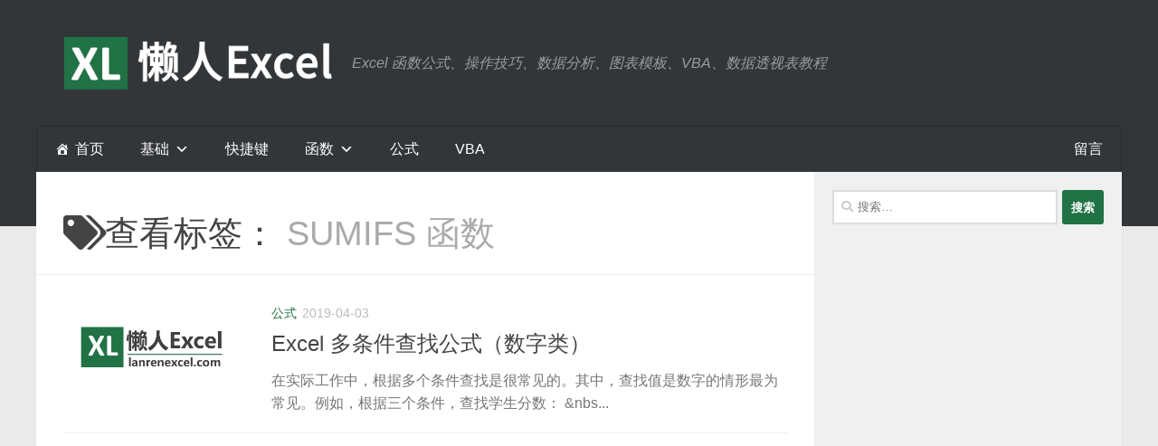

--- FILE ---
content_type: text/html; charset=UTF-8
request_url: https://www.lanrenexcel.com/tag/sumifs-%E5%87%BD%E6%95%B0/
body_size: 15966
content:
<!DOCTYPE html>
<html class="no-js" lang="zh-Hans">
<head>
  <meta charset="UTF-8">
  <meta name="viewport" content="width=device-width, initial-scale=1.0">
  <link rel="profile" href="https://gmpg.org/xfn/11" />
  <link rel="pingback" href="https://www.lanrenexcel.com/xmlrpc.php">

  <meta name='robots' content='index, follow, max-image-preview:large, max-snippet:-1, max-video-preview:-1' />
	<style>img:is([sizes="auto" i], [sizes^="auto," i]) { contain-intrinsic-size: 3000px 1500px }</style>
	<script>document.documentElement.className = document.documentElement.className.replace("no-js","js");</script>

	<!-- This site is optimized with the Yoast SEO plugin v26.1.1 - https://yoast.com/wordpress/plugins/seo/ -->
	<title>SUMIFS 函数 归档 - 懒人Excel</title>
	<link rel="canonical" href="https://www.lanrenexcel.com/tag/sumifs-函数/" />
	<meta property="og:locale" content="zh_CN" />
	<meta property="og:type" content="article" />
	<meta property="og:title" content="SUMIFS 函数 归档 - 懒人Excel" />
	<meta property="og:url" content="https://www.lanrenexcel.com/tag/sumifs-函数/" />
	<meta property="og:site_name" content="懒人Excel" />
	<meta name="twitter:card" content="summary_large_image" />
	<script type="application/ld+json" class="yoast-schema-graph">{"@context":"https://schema.org","@graph":[{"@type":"CollectionPage","@id":"https://www.lanrenexcel.com/tag/sumifs-%e5%87%bd%e6%95%b0/","url":"https://www.lanrenexcel.com/tag/sumifs-%e5%87%bd%e6%95%b0/","name":"SUMIFS 函数 归档 - 懒人Excel","isPartOf":{"@id":"https://www.lanrenexcel.com/#website"},"primaryImageOfPage":{"@id":"https://www.lanrenexcel.com/tag/sumifs-%e5%87%bd%e6%95%b0/#primaryimage"},"image":{"@id":"https://www.lanrenexcel.com/tag/sumifs-%e5%87%bd%e6%95%b0/#primaryimage"},"thumbnailUrl":"https://www.lanrenexcel.com/wp-content/uploads/默认特色图.png","breadcrumb":{"@id":"https://www.lanrenexcel.com/tag/sumifs-%e5%87%bd%e6%95%b0/#breadcrumb"},"inLanguage":"zh-Hans"},{"@type":"ImageObject","inLanguage":"zh-Hans","@id":"https://www.lanrenexcel.com/tag/sumifs-%e5%87%bd%e6%95%b0/#primaryimage","url":"https://www.lanrenexcel.com/wp-content/uploads/默认特色图.png","contentUrl":"https://www.lanrenexcel.com/wp-content/uploads/默认特色图.png","width":764,"height":386},{"@type":"BreadcrumbList","@id":"https://www.lanrenexcel.com/tag/sumifs-%e5%87%bd%e6%95%b0/#breadcrumb","itemListElement":[{"@type":"ListItem","position":1,"name":"首页","item":"https://www.lanrenexcel.com/"},{"@type":"ListItem","position":2,"name":"SUMIFS 函数"}]},{"@type":"WebSite","@id":"https://www.lanrenexcel.com/#website","url":"https://www.lanrenexcel.com/","name":"懒人Excel","description":"Excel 函数公式、操作技巧、数据分析、图表模板、VBA、数据透视表教程","potentialAction":[{"@type":"SearchAction","target":{"@type":"EntryPoint","urlTemplate":"https://www.lanrenexcel.com/?s={search_term_string}"},"query-input":{"@type":"PropertyValueSpecification","valueRequired":true,"valueName":"search_term_string"}}],"inLanguage":"zh-Hans"}]}</script>
	<!-- / Yoast SEO plugin. -->


<link rel="alternate" type="application/rss+xml" title="懒人Excel &raquo; Feed" href="https://www.lanrenexcel.com/feed/" />
<link rel="alternate" type="application/rss+xml" title="懒人Excel &raquo; 评论 Feed" href="https://www.lanrenexcel.com/comments/feed/" />
<link rel='stylesheet' id='wp-block-library-css' href='https://www.lanrenexcel.com/wp-includes/css/dist/block-library/style.min.css' media='all' />
<style id='classic-theme-styles-inline-css'>
/*! This file is auto-generated */
.wp-block-button__link{color:#fff;background-color:#32373c;border-radius:9999px;box-shadow:none;text-decoration:none;padding:calc(.667em + 2px) calc(1.333em + 2px);font-size:1.125em}.wp-block-file__button{background:#32373c;color:#fff;text-decoration:none}
</style>
<style id='global-styles-inline-css'>
:root{--wp--preset--aspect-ratio--square: 1;--wp--preset--aspect-ratio--4-3: 4/3;--wp--preset--aspect-ratio--3-4: 3/4;--wp--preset--aspect-ratio--3-2: 3/2;--wp--preset--aspect-ratio--2-3: 2/3;--wp--preset--aspect-ratio--16-9: 16/9;--wp--preset--aspect-ratio--9-16: 9/16;--wp--preset--color--black: #000000;--wp--preset--color--cyan-bluish-gray: #abb8c3;--wp--preset--color--white: #ffffff;--wp--preset--color--pale-pink: #f78da7;--wp--preset--color--vivid-red: #cf2e2e;--wp--preset--color--luminous-vivid-orange: #ff6900;--wp--preset--color--luminous-vivid-amber: #fcb900;--wp--preset--color--light-green-cyan: #7bdcb5;--wp--preset--color--vivid-green-cyan: #00d084;--wp--preset--color--pale-cyan-blue: #8ed1fc;--wp--preset--color--vivid-cyan-blue: #0693e3;--wp--preset--color--vivid-purple: #9b51e0;--wp--preset--gradient--vivid-cyan-blue-to-vivid-purple: linear-gradient(135deg,rgba(6,147,227,1) 0%,rgb(155,81,224) 100%);--wp--preset--gradient--light-green-cyan-to-vivid-green-cyan: linear-gradient(135deg,rgb(122,220,180) 0%,rgb(0,208,130) 100%);--wp--preset--gradient--luminous-vivid-amber-to-luminous-vivid-orange: linear-gradient(135deg,rgba(252,185,0,1) 0%,rgba(255,105,0,1) 100%);--wp--preset--gradient--luminous-vivid-orange-to-vivid-red: linear-gradient(135deg,rgba(255,105,0,1) 0%,rgb(207,46,46) 100%);--wp--preset--gradient--very-light-gray-to-cyan-bluish-gray: linear-gradient(135deg,rgb(238,238,238) 0%,rgb(169,184,195) 100%);--wp--preset--gradient--cool-to-warm-spectrum: linear-gradient(135deg,rgb(74,234,220) 0%,rgb(151,120,209) 20%,rgb(207,42,186) 40%,rgb(238,44,130) 60%,rgb(251,105,98) 80%,rgb(254,248,76) 100%);--wp--preset--gradient--blush-light-purple: linear-gradient(135deg,rgb(255,206,236) 0%,rgb(152,150,240) 100%);--wp--preset--gradient--blush-bordeaux: linear-gradient(135deg,rgb(254,205,165) 0%,rgb(254,45,45) 50%,rgb(107,0,62) 100%);--wp--preset--gradient--luminous-dusk: linear-gradient(135deg,rgb(255,203,112) 0%,rgb(199,81,192) 50%,rgb(65,88,208) 100%);--wp--preset--gradient--pale-ocean: linear-gradient(135deg,rgb(255,245,203) 0%,rgb(182,227,212) 50%,rgb(51,167,181) 100%);--wp--preset--gradient--electric-grass: linear-gradient(135deg,rgb(202,248,128) 0%,rgb(113,206,126) 100%);--wp--preset--gradient--midnight: linear-gradient(135deg,rgb(2,3,129) 0%,rgb(40,116,252) 100%);--wp--preset--font-size--small: 13px;--wp--preset--font-size--medium: 20px;--wp--preset--font-size--large: 36px;--wp--preset--font-size--x-large: 42px;--wp--preset--spacing--20: 0.44rem;--wp--preset--spacing--30: 0.67rem;--wp--preset--spacing--40: 1rem;--wp--preset--spacing--50: 1.5rem;--wp--preset--spacing--60: 2.25rem;--wp--preset--spacing--70: 3.38rem;--wp--preset--spacing--80: 5.06rem;--wp--preset--shadow--natural: 6px 6px 9px rgba(0, 0, 0, 0.2);--wp--preset--shadow--deep: 12px 12px 50px rgba(0, 0, 0, 0.4);--wp--preset--shadow--sharp: 6px 6px 0px rgba(0, 0, 0, 0.2);--wp--preset--shadow--outlined: 6px 6px 0px -3px rgba(255, 255, 255, 1), 6px 6px rgba(0, 0, 0, 1);--wp--preset--shadow--crisp: 6px 6px 0px rgba(0, 0, 0, 1);}:where(.is-layout-flex){gap: 0.5em;}:where(.is-layout-grid){gap: 0.5em;}body .is-layout-flex{display: flex;}.is-layout-flex{flex-wrap: wrap;align-items: center;}.is-layout-flex > :is(*, div){margin: 0;}body .is-layout-grid{display: grid;}.is-layout-grid > :is(*, div){margin: 0;}:where(.wp-block-columns.is-layout-flex){gap: 2em;}:where(.wp-block-columns.is-layout-grid){gap: 2em;}:where(.wp-block-post-template.is-layout-flex){gap: 1.25em;}:where(.wp-block-post-template.is-layout-grid){gap: 1.25em;}.has-black-color{color: var(--wp--preset--color--black) !important;}.has-cyan-bluish-gray-color{color: var(--wp--preset--color--cyan-bluish-gray) !important;}.has-white-color{color: var(--wp--preset--color--white) !important;}.has-pale-pink-color{color: var(--wp--preset--color--pale-pink) !important;}.has-vivid-red-color{color: var(--wp--preset--color--vivid-red) !important;}.has-luminous-vivid-orange-color{color: var(--wp--preset--color--luminous-vivid-orange) !important;}.has-luminous-vivid-amber-color{color: var(--wp--preset--color--luminous-vivid-amber) !important;}.has-light-green-cyan-color{color: var(--wp--preset--color--light-green-cyan) !important;}.has-vivid-green-cyan-color{color: var(--wp--preset--color--vivid-green-cyan) !important;}.has-pale-cyan-blue-color{color: var(--wp--preset--color--pale-cyan-blue) !important;}.has-vivid-cyan-blue-color{color: var(--wp--preset--color--vivid-cyan-blue) !important;}.has-vivid-purple-color{color: var(--wp--preset--color--vivid-purple) !important;}.has-black-background-color{background-color: var(--wp--preset--color--black) !important;}.has-cyan-bluish-gray-background-color{background-color: var(--wp--preset--color--cyan-bluish-gray) !important;}.has-white-background-color{background-color: var(--wp--preset--color--white) !important;}.has-pale-pink-background-color{background-color: var(--wp--preset--color--pale-pink) !important;}.has-vivid-red-background-color{background-color: var(--wp--preset--color--vivid-red) !important;}.has-luminous-vivid-orange-background-color{background-color: var(--wp--preset--color--luminous-vivid-orange) !important;}.has-luminous-vivid-amber-background-color{background-color: var(--wp--preset--color--luminous-vivid-amber) !important;}.has-light-green-cyan-background-color{background-color: var(--wp--preset--color--light-green-cyan) !important;}.has-vivid-green-cyan-background-color{background-color: var(--wp--preset--color--vivid-green-cyan) !important;}.has-pale-cyan-blue-background-color{background-color: var(--wp--preset--color--pale-cyan-blue) !important;}.has-vivid-cyan-blue-background-color{background-color: var(--wp--preset--color--vivid-cyan-blue) !important;}.has-vivid-purple-background-color{background-color: var(--wp--preset--color--vivid-purple) !important;}.has-black-border-color{border-color: var(--wp--preset--color--black) !important;}.has-cyan-bluish-gray-border-color{border-color: var(--wp--preset--color--cyan-bluish-gray) !important;}.has-white-border-color{border-color: var(--wp--preset--color--white) !important;}.has-pale-pink-border-color{border-color: var(--wp--preset--color--pale-pink) !important;}.has-vivid-red-border-color{border-color: var(--wp--preset--color--vivid-red) !important;}.has-luminous-vivid-orange-border-color{border-color: var(--wp--preset--color--luminous-vivid-orange) !important;}.has-luminous-vivid-amber-border-color{border-color: var(--wp--preset--color--luminous-vivid-amber) !important;}.has-light-green-cyan-border-color{border-color: var(--wp--preset--color--light-green-cyan) !important;}.has-vivid-green-cyan-border-color{border-color: var(--wp--preset--color--vivid-green-cyan) !important;}.has-pale-cyan-blue-border-color{border-color: var(--wp--preset--color--pale-cyan-blue) !important;}.has-vivid-cyan-blue-border-color{border-color: var(--wp--preset--color--vivid-cyan-blue) !important;}.has-vivid-purple-border-color{border-color: var(--wp--preset--color--vivid-purple) !important;}.has-vivid-cyan-blue-to-vivid-purple-gradient-background{background: var(--wp--preset--gradient--vivid-cyan-blue-to-vivid-purple) !important;}.has-light-green-cyan-to-vivid-green-cyan-gradient-background{background: var(--wp--preset--gradient--light-green-cyan-to-vivid-green-cyan) !important;}.has-luminous-vivid-amber-to-luminous-vivid-orange-gradient-background{background: var(--wp--preset--gradient--luminous-vivid-amber-to-luminous-vivid-orange) !important;}.has-luminous-vivid-orange-to-vivid-red-gradient-background{background: var(--wp--preset--gradient--luminous-vivid-orange-to-vivid-red) !important;}.has-very-light-gray-to-cyan-bluish-gray-gradient-background{background: var(--wp--preset--gradient--very-light-gray-to-cyan-bluish-gray) !important;}.has-cool-to-warm-spectrum-gradient-background{background: var(--wp--preset--gradient--cool-to-warm-spectrum) !important;}.has-blush-light-purple-gradient-background{background: var(--wp--preset--gradient--blush-light-purple) !important;}.has-blush-bordeaux-gradient-background{background: var(--wp--preset--gradient--blush-bordeaux) !important;}.has-luminous-dusk-gradient-background{background: var(--wp--preset--gradient--luminous-dusk) !important;}.has-pale-ocean-gradient-background{background: var(--wp--preset--gradient--pale-ocean) !important;}.has-electric-grass-gradient-background{background: var(--wp--preset--gradient--electric-grass) !important;}.has-midnight-gradient-background{background: var(--wp--preset--gradient--midnight) !important;}.has-small-font-size{font-size: var(--wp--preset--font-size--small) !important;}.has-medium-font-size{font-size: var(--wp--preset--font-size--medium) !important;}.has-large-font-size{font-size: var(--wp--preset--font-size--large) !important;}.has-x-large-font-size{font-size: var(--wp--preset--font-size--x-large) !important;}
:where(.wp-block-post-template.is-layout-flex){gap: 1.25em;}:where(.wp-block-post-template.is-layout-grid){gap: 1.25em;}
:where(.wp-block-columns.is-layout-flex){gap: 2em;}:where(.wp-block-columns.is-layout-grid){gap: 2em;}
:root :where(.wp-block-pullquote){font-size: 1.5em;line-height: 1.6;}
</style>
<link rel='stylesheet' id='ivory-search-styles-css' href='https://www.lanrenexcel.com/wp-content/plugins/add-search-to-menu/public/css/ivory-search.min.css?ver=5.5.12' media='all' />
<link rel='stylesheet' id='megamenu-css' href='https://www.lanrenexcel.com/wp-content/uploads/maxmegamenu/style.css?ver=7c8667' media='all' />
<link rel='stylesheet' id='dashicons-css' href='https://www.lanrenexcel.com/wp-includes/css/dashicons.min.css' media='all' />
<link rel='stylesheet' id='hueman-main-style-css' href='https://www.lanrenexcel.com/wp-content/themes/hueman/assets/front/css/main.min.css?ver=3.7.27' media='all' />
<style id='hueman-main-style-inline-css'>
body { font-size:1.00rem; }@media only screen and (min-width: 720px) {
        .nav > li { font-size:1.00rem; }
      }.container-inner { max-width: 1200px; }.sidebar .widget { padding-left: 20px; padding-right: 20px; padding-top: 20px; }::selection { background-color: #217346; }
::-moz-selection { background-color: #217346; }a,a>span.hu-external::after,.themeform label .required,#flexslider-featured .flex-direction-nav .flex-next:hover,#flexslider-featured .flex-direction-nav .flex-prev:hover,.post-hover:hover .post-title a,.post-title a:hover,.sidebar.s1 .post-nav li a:hover i,.content .post-nav li a:hover i,.post-related a:hover,.sidebar.s1 .widget_rss ul li a,#footer .widget_rss ul li a,.sidebar.s1 .widget_calendar a,#footer .widget_calendar a,.sidebar.s1 .alx-tab .tab-item-category a,.sidebar.s1 .alx-posts .post-item-category a,.sidebar.s1 .alx-tab li:hover .tab-item-title a,.sidebar.s1 .alx-tab li:hover .tab-item-comment a,.sidebar.s1 .alx-posts li:hover .post-item-title a,#footer .alx-tab .tab-item-category a,#footer .alx-posts .post-item-category a,#footer .alx-tab li:hover .tab-item-title a,#footer .alx-tab li:hover .tab-item-comment a,#footer .alx-posts li:hover .post-item-title a,.comment-tabs li.active a,.comment-awaiting-moderation,.child-menu a:hover,.child-menu .current_page_item > a,.wp-pagenavi a{ color: #217346; }input[type="submit"],.themeform button[type="submit"],.sidebar.s1 .sidebar-top,.sidebar.s1 .sidebar-toggle,#flexslider-featured .flex-control-nav li a.flex-active,.post-tags a:hover,.sidebar.s1 .widget_calendar caption,#footer .widget_calendar caption,.author-bio .bio-avatar:after,.commentlist li.bypostauthor > .comment-body:after,.commentlist li.comment-author-admin > .comment-body:after{ background-color: #217346; }.post-format .format-container { border-color: #217346; }.sidebar.s1 .alx-tabs-nav li.active a,#footer .alx-tabs-nav li.active a,.comment-tabs li.active a,.wp-pagenavi a:hover,.wp-pagenavi a:active,.wp-pagenavi span.current{ border-bottom-color: #217346!important; }.sidebar.s2 .post-nav li a:hover i,
.sidebar.s2 .widget_rss ul li a,
.sidebar.s2 .widget_calendar a,
.sidebar.s2 .alx-tab .tab-item-category a,
.sidebar.s2 .alx-posts .post-item-category a,
.sidebar.s2 .alx-tab li:hover .tab-item-title a,
.sidebar.s2 .alx-tab li:hover .tab-item-comment a,
.sidebar.s2 .alx-posts li:hover .post-item-title a { color: #ff9800; }
.sidebar.s2 .sidebar-top,.sidebar.s2 .sidebar-toggle,.post-comments,.jp-play-bar,.jp-volume-bar-value,.sidebar.s2 .widget_calendar caption{ background-color: #ff9800; }.sidebar.s2 .alx-tabs-nav li.active a { border-bottom-color: #ff9800; }
.post-comments::before { border-right-color: #ff9800; }
      .search-expand,
              #nav-topbar.nav-container { background-color: #26272b}@media only screen and (min-width: 720px) {
                #nav-topbar .nav ul { background-color: #26272b; }
              }.is-scrolled #header .nav-container.desktop-sticky,
              .is-scrolled #header .search-expand { background-color: #26272b; background-color: rgba(38,39,43,0.90) }.is-scrolled .topbar-transparent #nav-topbar.desktop-sticky .nav ul { background-color: #26272b; background-color: rgba(38,39,43,0.95) }#header { background-color: #333639; }
@media only screen and (min-width: 720px) {
  #nav-header .nav ul { background-color: #333639; }
}
        #header #nav-mobile { background-color: #333639; }.is-scrolled #header #nav-mobile { background-color: #333639; background-color: rgba(51,54,57,0.90) }#nav-header.nav-container, #main-header-search .search-expand { background-color: #333639; }
@media only screen and (min-width: 720px) {
  #nav-header .nav ul { background-color: #333639; }
}
        body { background-color: #eaeaea; }
</style>
<link rel='stylesheet' id='hueman-font-awesome-css' href='https://www.lanrenexcel.com/wp-content/themes/hueman/assets/front/css/font-awesome.min.css?ver=3.7.27' media='all' />
<link rel='stylesheet' id='tablepress-default-css' href='https://www.lanrenexcel.com/wp-content/plugins/tablepress/css/build/default.css?ver=3.2.3' media='all' />
<script src="https://www.lanrenexcel.com/wp-includes/js/jquery/jquery.min.js?ver=3.7.1" id="jquery-core-js"></script>
<script src="https://www.lanrenexcel.com/wp-includes/js/jquery/jquery-migrate.min.js?ver=3.4.1" id="jquery-migrate-js"></script>
<script src="https://www.lanrenexcel.com/wp-content/themes/hueman/assets/front/js/libs/mobile-detect.min.js?ver=3.7.27" id="mobile-detect-js" defer></script>

<link href="https://cdn.staticfile.org/highlight.js/10.0.0/styles/agate.min.css" rel="stylesheet"><style id="mystickymenu" type="text/css">#mysticky-nav { width:100%; position: static; height: auto !important; }#mysticky-nav.wrapfixed { position:fixed; left: 0px; margin-top:0px;  z-index: 99990; -webkit-transition: 0.3s; -moz-transition: 0.3s; -o-transition: 0.3s; transition: 0.3s; -ms-filter:"progid:DXImageTransform.Microsoft.Alpha(Opacity=90)"; filter: alpha(opacity=90); opacity:0.9; background-color: #f7f5e7;}#mysticky-nav.wrapfixed .myfixed{ background-color: #f7f5e7; position: relative;top: auto;left: auto;right: auto;}#mysticky-nav .myfixed { margin:0 auto; float:none; border:0px; background:none; max-width:100%; }</style>			<style type="text/css">
																															</style>
			    <link rel="preload" as="font" type="font/woff2" href="https://www.lanrenexcel.com/wp-content/themes/hueman/assets/front/webfonts/fa-brands-400.woff2?v=5.15.2" crossorigin="anonymous"/>
    <link rel="preload" as="font" type="font/woff2" href="https://www.lanrenexcel.com/wp-content/themes/hueman/assets/front/webfonts/fa-regular-400.woff2?v=5.15.2" crossorigin="anonymous"/>
    <link rel="preload" as="font" type="font/woff2" href="https://www.lanrenexcel.com/wp-content/themes/hueman/assets/front/webfonts/fa-solid-900.woff2?v=5.15.2" crossorigin="anonymous"/>
  <link rel="preload" as="font" type="font/woff" href="https://www.lanrenexcel.com/wp-content/themes/hueman/assets/front/fonts/titillium-light-webfont.woff" crossorigin="anonymous"/>
<link rel="preload" as="font" type="font/woff" href="https://www.lanrenexcel.com/wp-content/themes/hueman/assets/front/fonts/titillium-lightitalic-webfont.woff" crossorigin="anonymous"/>
<link rel="preload" as="font" type="font/woff" href="https://www.lanrenexcel.com/wp-content/themes/hueman/assets/front/fonts/titillium-regular-webfont.woff" crossorigin="anonymous"/>
<link rel="preload" as="font" type="font/woff" href="https://www.lanrenexcel.com/wp-content/themes/hueman/assets/front/fonts/titillium-regularitalic-webfont.woff" crossorigin="anonymous"/>
<link rel="preload" as="font" type="font/woff" href="https://www.lanrenexcel.com/wp-content/themes/hueman/assets/front/fonts/titillium-semibold-webfont.woff" crossorigin="anonymous"/>
<style>
  /*  base : fonts
/* ------------------------------------ */
body { font-family: "Titillium", Arial, sans-serif; }
@font-face {
  font-family: 'Titillium';
  src: url('https://www.lanrenexcel.com/wp-content/themes/hueman/assets/front/fonts/titillium-light-webfont.eot');
  src: url('https://www.lanrenexcel.com/wp-content/themes/hueman/assets/front/fonts/titillium-light-webfont.svg#titillium-light-webfont') format('svg'),
     url('https://www.lanrenexcel.com/wp-content/themes/hueman/assets/front/fonts/titillium-light-webfont.eot?#iefix') format('embedded-opentype'),
     url('https://www.lanrenexcel.com/wp-content/themes/hueman/assets/front/fonts/titillium-light-webfont.woff') format('woff'),
     url('https://www.lanrenexcel.com/wp-content/themes/hueman/assets/front/fonts/titillium-light-webfont.ttf') format('truetype');
  font-weight: 300;
  font-style: normal;
}
@font-face {
  font-family: 'Titillium';
  src: url('https://www.lanrenexcel.com/wp-content/themes/hueman/assets/front/fonts/titillium-lightitalic-webfont.eot');
  src: url('https://www.lanrenexcel.com/wp-content/themes/hueman/assets/front/fonts/titillium-lightitalic-webfont.svg#titillium-lightitalic-webfont') format('svg'),
     url('https://www.lanrenexcel.com/wp-content/themes/hueman/assets/front/fonts/titillium-lightitalic-webfont.eot?#iefix') format('embedded-opentype'),
     url('https://www.lanrenexcel.com/wp-content/themes/hueman/assets/front/fonts/titillium-lightitalic-webfont.woff') format('woff'),
     url('https://www.lanrenexcel.com/wp-content/themes/hueman/assets/front/fonts/titillium-lightitalic-webfont.ttf') format('truetype');
  font-weight: 300;
  font-style: italic;
}
@font-face {
  font-family: 'Titillium';
  src: url('https://www.lanrenexcel.com/wp-content/themes/hueman/assets/front/fonts/titillium-regular-webfont.eot');
  src: url('https://www.lanrenexcel.com/wp-content/themes/hueman/assets/front/fonts/titillium-regular-webfont.svg#titillium-regular-webfont') format('svg'),
     url('https://www.lanrenexcel.com/wp-content/themes/hueman/assets/front/fonts/titillium-regular-webfont.eot?#iefix') format('embedded-opentype'),
     url('https://www.lanrenexcel.com/wp-content/themes/hueman/assets/front/fonts/titillium-regular-webfont.woff') format('woff'),
     url('https://www.lanrenexcel.com/wp-content/themes/hueman/assets/front/fonts/titillium-regular-webfont.ttf') format('truetype');
  font-weight: 400;
  font-style: normal;
}
@font-face {
  font-family: 'Titillium';
  src: url('https://www.lanrenexcel.com/wp-content/themes/hueman/assets/front/fonts/titillium-regularitalic-webfont.eot');
  src: url('https://www.lanrenexcel.com/wp-content/themes/hueman/assets/front/fonts/titillium-regularitalic-webfont.svg#titillium-regular-webfont') format('svg'),
     url('https://www.lanrenexcel.com/wp-content/themes/hueman/assets/front/fonts/titillium-regularitalic-webfont.eot?#iefix') format('embedded-opentype'),
     url('https://www.lanrenexcel.com/wp-content/themes/hueman/assets/front/fonts/titillium-regularitalic-webfont.woff') format('woff'),
     url('https://www.lanrenexcel.com/wp-content/themes/hueman/assets/front/fonts/titillium-regularitalic-webfont.ttf') format('truetype');
  font-weight: 400;
  font-style: italic;
}
@font-face {
    font-family: 'Titillium';
    src: url('https://www.lanrenexcel.com/wp-content/themes/hueman/assets/front/fonts/titillium-semibold-webfont.eot');
    src: url('https://www.lanrenexcel.com/wp-content/themes/hueman/assets/front/fonts/titillium-semibold-webfont.svg#titillium-semibold-webfont') format('svg'),
         url('https://www.lanrenexcel.com/wp-content/themes/hueman/assets/front/fonts/titillium-semibold-webfont.eot?#iefix') format('embedded-opentype'),
         url('https://www.lanrenexcel.com/wp-content/themes/hueman/assets/front/fonts/titillium-semibold-webfont.woff') format('woff'),
         url('https://www.lanrenexcel.com/wp-content/themes/hueman/assets/front/fonts/titillium-semibold-webfont.ttf') format('truetype');
  font-weight: 600;
  font-style: normal;
}
</style>
  <!--[if lt IE 9]>
<script src="https://www.lanrenexcel.com/wp-content/themes/hueman/assets/front/js/ie/html5shiv-printshiv.min.js"></script>
<script src="https://www.lanrenexcel.com/wp-content/themes/hueman/assets/front/js/ie/selectivizr.js"></script>
<![endif]-->
<meta name="bmi-version" content="1.4.9.1" />      <script defer type="text/javascript" id="bmip-js-inline-remove-js">
        function objectToQueryString(obj){
          return Object.keys(obj).map(key => key + '=' + obj[key]).join('&');
        }

        function globalBMIKeepAlive() {
          let xhr = new XMLHttpRequest();
          let data = { action: "bmip_keepalive", token: "bmip", f: "refresh" };
          let url = 'https://www.lanrenexcel.com/wp-admin/admin-ajax.php' + '?' + objectToQueryString(data);
          xhr.open('POST', url, true);
          xhr.setRequestHeader("X-Requested-With", "XMLHttpRequest");
          xhr.onreadystatechange = function () {
            if (xhr.readyState === 4) {
              let response;
              if (response = JSON.parse(xhr.responseText)) {
                if (typeof response.status != 'undefined' && response.status === 'success') {
                  //setTimeout(globalBMIKeepAlive, 3000);
                } else {
                  //setTimeout(globalBMIKeepAlive, 20000);
                }
              }
            }
          };

          xhr.send(JSON.stringify(data));
        }

        document.querySelector('#bmip-js-inline-remove-js').remove();
      </script>
      <link rel="icon" href="https://www.lanrenexcel.com/wp-content/uploads/icon.png" sizes="32x32" />
<link rel="icon" href="https://www.lanrenexcel.com/wp-content/uploads/icon.png" sizes="192x192" />
<link rel="apple-touch-icon" href="https://www.lanrenexcel.com/wp-content/uploads/icon.png" />
<meta name="msapplication-TileImage" content="https://www.lanrenexcel.com/wp-content/uploads/icon.png" />
		<style id="wp-custom-css">
			body {
	font-family: "PingFang SC","Helvetica Neue",Helvetica,"Hiragino Sans GB",Arial,Verdana,"Microsoft Yahei";
	font-weight:normal;
	color:#343434;
}

#nav-header .container {
    padding: 0px 1PX;
}

.post-list-standard h2 {
	font-size:24px;
}

.single .post-title {
	font-size:38px;
	font-weight:400;
}

.page-title h1{
	margin-top:30px;
	margin-bottom:10px;
	font-size:38px;
	font-weight:400;
	color:#444;
}


.entry {
	font-size:16px;
	letter-spacing: 0px;
}


.entry h2 {
	font-size: 28px;
	margin-bottom:20px;
	margin-top:20px;
	font-weight:bold;
}

.entry h3 {
	font-size: 20px;
	margin-bottom:16px;
	margin-top:16px;
	font-weight:bold;
}

.entry h4 {
	font-size: 18px;
	margin-bottom:14px;
	margin-top:14px;
	
}

.entry h2 span {
	color: #444;
}

.entry h3 span {
	color: #444;
}

.entry p {
	margin-bottom:20px;
}

.entry table td, .entry table th {
	text-align:start;
}

.entry blockquote {
	color: #666;
	padding: 1px 23px;
	margin: 22px 0;
	border-left: 4px solid #cbcbcb;
	background-color: #f8f8f8;
	font-style: normal;
	padding-top:20px;
}

.entry blockquote::before {
	display:none;
}

.hljs {
	font-family: Consolas, Inconsolata, Courier, monospace;
}

.comment code, .entry pre code, .entry pre {
	font-family: Consolas, Inconsolata, Courier, monospace; 
	font-size: 15px;
	color: #abb2bf;
}

.themeform .entry-inner pre { 
	background: none; 
	padding: 0px; 
	margin: 30px 0; 
	border: 0px solid #ddd; 
	line-height: 19px; 
	white-space: pre-wrap; 
	word-wrap: break-word; 
	overflow-x: auto; 
	overflow-y: hidden;
}

.comment code, .entry pre code {
	background: #282c34;
	padding: 1.2EM 0.8em; 
}

.entry code {
	background-color: #edeffe;
    border: 1px solid #dde0fc;
    padding: 2px 6px;
	margin-left:2px;
	margin-right:2px;
    white-space: pre-wrap;
    font-family: Consolas, Monaco, 'Andale Mono', monospace;
		font-size:14px;
}

.entry .tablepress td, .entry .tablepress th {
 	text-align: left;
	font-size:16px;

}

#all-shortcodes-link {
	background-color: #EDF6FF;
border: 2px solid #AAA;
text-align: center;
margin-bottom: 1em;
margin-top: 3em;
padding: 2% 5%;
	font-weight:bold;
	
}

 .entry .lwptoc ol, .entry .lwptoc ul {

    margin-bottom:0px;

}

.function-table .column-2 {
	width:80px;
}		</style>
		<style type="text/css">/** Mega Menu CSS: fs **/</style>
</head>

<body class="archive tag tag-sumifs- tag-169 wp-custom-logo wp-embed-responsive wp-theme-hueman hueman mega-menu-header col-2cl full-width header-desktop-sticky header-mobile-sticky hueman-3-7-27 chrome">
<div id="wrapper">
  <a class="screen-reader-text skip-link" href="#content">跳至内容</a>
  
  <header id="header" class="specific-mobile-menu-on one-mobile-menu mobile_menu header-ads-desktop  topbar-transparent no-header-img">
        <nav class="nav-container group mobile-menu mobile-sticky " id="nav-mobile" data-menu-id="header-1">
  <div class="mobile-title-logo-in-header"><p class="site-title">                  <a class="custom-logo-link" href="https://www.lanrenexcel.com/" rel="home" title="懒人Excel | 首页"><img src="https://www.lanrenexcel.com/wp-content/uploads/logo-3.png" alt="懒人Excel" width="792" height="159"/></a>                </p></div>
        
                    <!-- <div class="ham__navbar-toggler collapsed" aria-expanded="false">
          <div class="ham__navbar-span-wrapper">
            <span class="ham-toggler-menu__span"></span>
          </div>
        </div> -->
        <button class="ham__navbar-toggler-two collapsed" title="Menu" aria-expanded="false">
          <span class="ham__navbar-span-wrapper">
            <span class="line line-1"></span>
            <span class="line line-2"></span>
            <span class="line line-3"></span>
          </span>
        </button>
            
      <div class="nav-text"></div>
      <div class="nav-wrap container">
                  <ul class="nav container-inner group mobile-search">
                            <li>
                  <form role="search" method="get" class="search-form" action="https://www.lanrenexcel.com/">
				<label>
					<span class="screen-reader-text">搜索：</span>
					<input type="search" class="search-field" placeholder="搜索&hellip;" value="" name="s" />
				</label>
				<input type="submit" class="search-submit" value="搜索" />
			</form>                </li>
                      </ul>
                <ul id="menu-%e9%a1%b6%e9%83%a8%e8%8f%9c%e5%8d%95" class="nav container-inner group"><li id="menu-item-4564" class="menu-item menu-item-type-custom menu-item-object-custom menu-item-home menu-item-4564"><a href="https://www.lanrenexcel.com/">首页</a></li>
<li id="menu-item-3340" class="menu-item menu-item-type-taxonomy menu-item-object-category menu-item-has-children menu-item-3340"><a href="https://www.lanrenexcel.com/basic/">基础</a>
<ul class="sub-menu">
	<li id="menu-item-3341" class="menu-item menu-item-type-taxonomy menu-item-object-category menu-item-has-children menu-item-3341"><a href="https://www.lanrenexcel.com/basic/basic-concept/">基本概念</a>
	<ul class="sub-menu">
		<li id="menu-item-3342" class="menu-item menu-item-type-taxonomy menu-item-object-category menu-item-3342"><a href="https://www.lanrenexcel.com/basic/basic-concept/start-excel/">使用 Excel</a></li>
		<li id="menu-item-3345" class="menu-item menu-item-type-taxonomy menu-item-object-category menu-item-3345"><a href="https://www.lanrenexcel.com/basic/basic-concept/basic-ui/">工作界面</a></li>
		<li id="menu-item-3346" class="menu-item menu-item-type-taxonomy menu-item-object-category menu-item-3346"><a href="https://www.lanrenexcel.com/basic/basic-concept/common-terms/">常见术语</a></li>
		<li id="menu-item-3347" class="menu-item menu-item-type-taxonomy menu-item-object-category menu-item-3347"><a href="https://www.lanrenexcel.com/basic/basic-concept/mouse-form/">鼠标指针</a></li>
		<li id="menu-item-3344" class="menu-item menu-item-type-taxonomy menu-item-object-category menu-item-3344"><a href="https://www.lanrenexcel.com/basic/basic-concept/range/">单元格</a></li>
		<li id="menu-item-3343" class="menu-item menu-item-type-taxonomy menu-item-object-category menu-item-3343"><a href="https://www.lanrenexcel.com/basic/basic-concept/function-formula/">函数与公式</a></li>
		<li id="menu-item-3349" class="menu-item menu-item-type-taxonomy menu-item-object-category menu-item-3349"><a href="https://www.lanrenexcel.com/basic/basic-operation/basic-protect/">保护</a></li>
		<li id="menu-item-3351" class="menu-item menu-item-type-taxonomy menu-item-object-category menu-item-3351"><a href="https://www.lanrenexcel.com/basic/basic-operation/basic-print/">打印</a></li>
	</ul>
</li>
	<li id="menu-item-3348" class="menu-item menu-item-type-taxonomy menu-item-object-category menu-item-has-children menu-item-3348"><a href="https://www.lanrenexcel.com/basic/basic-operation/">基础操作</a>
	<ul class="sub-menu">
		<li id="menu-item-3354" class="menu-item menu-item-type-taxonomy menu-item-object-category menu-item-3354"><a href="https://www.lanrenexcel.com/basic/basic-operation/basic-edit-sheet/">编辑工作表</a></li>
		<li id="menu-item-3355" class="menu-item menu-item-type-taxonomy menu-item-object-category menu-item-3355"><a href="https://www.lanrenexcel.com/basic/basic-operation/basic-edit-sheet-range/">编辑工作表区域</a></li>
		<li id="menu-item-3353" class="menu-item menu-item-type-taxonomy menu-item-object-category menu-item-3353"><a href="https://www.lanrenexcel.com/basic/basic-operation/basic-edit-cell-format/">编辑单元格格式</a></li>
		<li id="menu-item-3356" class="menu-item menu-item-type-taxonomy menu-item-object-category menu-item-3356"><a href="https://www.lanrenexcel.com/basic/basic-operation/basic-edit-number-format/">编辑数字格式</a></li>
		<li id="menu-item-3357" class="menu-item menu-item-type-taxonomy menu-item-object-category menu-item-3357"><a href="https://www.lanrenexcel.com/basic/basic-operation/basic-mouse-operation/">鼠标操作</a></li>
		<li id="menu-item-3352" class="menu-item menu-item-type-taxonomy menu-item-object-category menu-item-3352"><a href="https://www.lanrenexcel.com/basic/basic-operation/basic-search-select/">查找与选择</a></li>
		<li id="menu-item-3350" class="menu-item menu-item-type-taxonomy menu-item-object-category menu-item-3350"><a href="https://www.lanrenexcel.com/basic/basic-operation/basic-copy-paste/">复制与粘贴</a></li>
	</ul>
</li>
	<li id="menu-item-3631" class="menu-item menu-item-type-taxonomy menu-item-object-category menu-item-has-children menu-item-3631"><a href="https://www.lanrenexcel.com/basic/basic-settings/">基本设置</a>
	<ul class="sub-menu">
		<li id="menu-item-3635" class="menu-item menu-item-type-taxonomy menu-item-object-category menu-item-3635"><a href="https://www.lanrenexcel.com/basic/basic-settings/basic-regular-settings/">常规设置</a></li>
		<li id="menu-item-3633" class="menu-item menu-item-type-taxonomy menu-item-object-category menu-item-3633"><a href="https://www.lanrenexcel.com/basic/basic-settings/formula-settings/">公式设置</a></li>
		<li id="menu-item-3636" class="menu-item menu-item-type-taxonomy menu-item-object-category menu-item-3636"><a href="https://www.lanrenexcel.com/basic/basic-settings/proofread-settings/">校对设置</a></li>
		<li id="menu-item-3632" class="menu-item menu-item-type-taxonomy menu-item-object-category menu-item-3632"><a href="https://www.lanrenexcel.com/basic/basic-settings/save-settings/">保存设置</a></li>
		<li id="menu-item-3637" class="menu-item menu-item-type-taxonomy menu-item-object-category menu-item-3637"><a href="https://www.lanrenexcel.com/basic/basic-settings/advanced-settings/">高级设置</a></li>
		<li id="menu-item-3634" class="menu-item menu-item-type-taxonomy menu-item-object-category menu-item-3634"><a href="https://www.lanrenexcel.com/basic/basic-settings/other-settings/">其他设置</a></li>
	</ul>
</li>
	<li id="menu-item-3811" class="menu-item menu-item-type-taxonomy menu-item-object-category menu-item-has-children menu-item-3811"><a href="https://www.lanrenexcel.com/basic/ribbon/">功能区</a>
	<ul class="sub-menu">
		<li id="menu-item-3814" class="menu-item menu-item-type-taxonomy menu-item-object-category menu-item-3814"><a href="https://www.lanrenexcel.com/basic/ribbon/ribbon-start/">开始</a></li>
		<li id="menu-item-3815" class="menu-item menu-item-type-taxonomy menu-item-object-category menu-item-3815"><a href="https://www.lanrenexcel.com/basic/ribbon/ribbon-insert/">插入</a></li>
		<li id="menu-item-3818" class="menu-item menu-item-type-taxonomy menu-item-object-category menu-item-3818"><a href="https://www.lanrenexcel.com/basic/ribbon/ribbon-layout/">页面布局</a></li>
		<li id="menu-item-3812" class="menu-item menu-item-type-taxonomy menu-item-object-category menu-item-3812"><a href="https://www.lanrenexcel.com/basic/ribbon/ribbon-formula/">公式</a></li>
		<li id="menu-item-3816" class="menu-item menu-item-type-taxonomy menu-item-object-category menu-item-3816"><a href="https://www.lanrenexcel.com/basic/ribbon/ribbon-data/">数据</a></li>
		<li id="menu-item-3813" class="menu-item menu-item-type-taxonomy menu-item-object-category menu-item-3813"><a href="https://www.lanrenexcel.com/basic/ribbon/ribbon-review/">审阅</a></li>
		<li id="menu-item-3817" class="menu-item menu-item-type-taxonomy menu-item-object-category menu-item-3817"><a href="https://www.lanrenexcel.com/basic/ribbon/ribbon-view/">视图</a></li>
	</ul>
</li>
	<li id="menu-item-4074" class="menu-item menu-item-type-taxonomy menu-item-object-category menu-item-has-children menu-item-4074"><a href="https://www.lanrenexcel.com/basic/new-feature/">新增功能和函数</a>
	<ul class="sub-menu">
		<li id="menu-item-4075" class="menu-item menu-item-type-taxonomy menu-item-object-category menu-item-4075"><a href="https://www.lanrenexcel.com/basic/new-feature/excel-2007/">Excel 2007</a></li>
		<li id="menu-item-4076" class="menu-item menu-item-type-taxonomy menu-item-object-category menu-item-4076"><a href="https://www.lanrenexcel.com/basic/new-feature/excel-2010/">Excel 2010</a></li>
		<li id="menu-item-4077" class="menu-item menu-item-type-taxonomy menu-item-object-category menu-item-4077"><a href="https://www.lanrenexcel.com/basic/new-feature/excel-2013/">Excel 2013</a></li>
		<li id="menu-item-4078" class="menu-item menu-item-type-taxonomy menu-item-object-category menu-item-4078"><a href="https://www.lanrenexcel.com/basic/new-feature/excel-2016/">Excel 2016</a></li>
	</ul>
</li>
	<li id="menu-item-4230" class="menu-item menu-item-type-taxonomy menu-item-object-category menu-item-has-children menu-item-4230"><a href="https://www.lanrenexcel.com/basic/function-formula-basis/">函数与公式基础</a>
	<ul class="sub-menu">
		<li id="menu-item-4231" class="menu-item menu-item-type-taxonomy menu-item-object-category menu-item-4231"><a href="https://www.lanrenexcel.com/basic/function-formula-basis/formula-basis/">公式基础</a></li>
		<li id="menu-item-4233" class="menu-item menu-item-type-taxonomy menu-item-object-category menu-item-4233"><a href="https://www.lanrenexcel.com/basic/function-formula-basis/cell-reference/">单元格引用</a></li>
		<li id="menu-item-4235" class="menu-item menu-item-type-taxonomy menu-item-object-category menu-item-4235"><a href="https://www.lanrenexcel.com/basic/function-formula-basis/write-formula/">编写公式</a></li>
		<li id="menu-item-4236" class="menu-item menu-item-type-taxonomy menu-item-object-category menu-item-4236"><a href="https://www.lanrenexcel.com/basic/function-formula-basis/edit-formula/">编辑公式</a></li>
		<li id="menu-item-4234" class="menu-item menu-item-type-taxonomy menu-item-object-category menu-item-4234"><a href="https://www.lanrenexcel.com/basic/function-formula-basis/copy-formula/">复制公式</a></li>
		<li id="menu-item-4232" class="menu-item menu-item-type-taxonomy menu-item-object-category menu-item-4232"><a href="https://www.lanrenexcel.com/basic/function-formula-basis/formula-error/">公式错误</a></li>
	</ul>
</li>
</ul>
</li>
<li id="menu-item-5223" class="menu-item menu-item-type-post_type menu-item-object-page menu-item-5223"><a href="https://www.lanrenexcel.com/excel-shortcuts/">快捷键</a></li>
<li id="menu-item-5694" class="menu-item menu-item-type-post_type menu-item-object-page menu-item-5694"><a href="https://www.lanrenexcel.com/excel-functions-list/">函数</a></li>
<li id="menu-item-6003" class="menu-item menu-item-type-post_type menu-item-object-page menu-item-6003"><a href="https://www.lanrenexcel.com/excel-formulas/">公式</a></li>
<li id="menu-item-6915" class="menu-item menu-item-type-post_type menu-item-object-page menu-item-6915"><a href="https://www.lanrenexcel.com/excel-vba-tutorial/">VBA</a></li>
<li id="menu-item-6122" class="menu-item menu-item-type-post_type menu-item-object-page menu-item-6122"><a href="https://www.lanrenexcel.com/message/">留言</a></li>
</ul>      </div>
</nav><!--/#nav-topbar-->  
  
  <div class="container group">
        <div class="container-inner">

                    <div class="group hu-pad central-header-zone">
                  <div class="logo-tagline-group">
                      <p class="site-title">                  <a class="custom-logo-link" href="https://www.lanrenexcel.com/" rel="home" title="懒人Excel | 首页"><img src="https://www.lanrenexcel.com/wp-content/uploads/logo-3.png" alt="懒人Excel" width="792" height="159"/></a>                </p>                                                <p class="site-description">Excel 函数公式、操作技巧、数据分析、图表模板、VBA、数据透视表教程</p>
                                        </div>

                                </div>
      
                <nav class="nav-container group desktop-menu " id="nav-header" data-menu-id="header-2">
    <div class="nav-text"><!-- put your mobile menu text here --></div>

  <div class="nav-wrap container">
        <div id="mega-menu-wrap-header" class="mega-menu-wrap"><div class="mega-menu-toggle"><div class="mega-toggle-blocks-left"></div><div class="mega-toggle-blocks-center"></div><div class="mega-toggle-blocks-right"><div class='mega-toggle-block mega-menu-toggle-block mega-toggle-block-1' id='mega-toggle-block-1' tabindex='0'><span class='mega-toggle-label' role='button' aria-expanded='false'><span class='mega-toggle-label-closed'>MENU</span><span class='mega-toggle-label-open'>MENU</span></span></div></div></div><ul id="mega-menu-header" class="mega-menu max-mega-menu mega-menu-horizontal mega-no-js" data-event="hover_intent" data-effect="fade_up" data-effect-speed="200" data-effect-mobile="disabled" data-effect-speed-mobile="0" data-mobile-force-width="false" data-second-click="close" data-document-click="collapse" data-vertical-behaviour="standard" data-breakpoint="600" data-unbind="true" data-mobile-state="collapse_all" data-mobile-direction="vertical" data-hover-intent-timeout="300" data-hover-intent-interval="100"><li class="mega-menu-item mega-menu-item-type-custom mega-menu-item-object-custom mega-menu-item-home mega-align-bottom-left mega-menu-flyout mega-has-icon mega-icon-left mega-menu-item-4564" id="mega-menu-item-4564"><a class="dashicons-admin-home mega-menu-link" href="https://www.lanrenexcel.com/" tabindex="0">首页</a></li><li class="mega-menu-item mega-menu-item-type-taxonomy mega-menu-item-object-category mega-menu-item-has-children mega-menu-megamenu mega-menu-grid mega-align-bottom-left mega-menu-grid mega-disable-link mega-menu-item-3340" id="mega-menu-item-3340"><a class="mega-menu-link" tabindex="0" aria-expanded="false" role="button">基础<span class="mega-indicator" aria-hidden="true"></span></a>
<ul class="mega-sub-menu" role='presentation'>
<li class="mega-menu-row" id="mega-menu-3340-0">
	<ul class="mega-sub-menu" style='--columns:12' role='presentation'>
<li class="mega-menu-column mega-menu-columns-2-of-12" style="--columns:12; --span:2" id="mega-menu-3340-0-0">
		<ul class="mega-sub-menu">
<li class="mega-menu-item mega-menu-item-type-taxonomy mega-menu-item-object-category mega-menu-item-has-children mega-menu-item-3341" id="mega-menu-item-3341"><a class="mega-menu-link" href="https://www.lanrenexcel.com/basic/basic-concept/">基本概念<span class="mega-indicator" aria-hidden="true"></span></a>
			<ul class="mega-sub-menu">
<li class="mega-menu-item mega-menu-item-type-taxonomy mega-menu-item-object-category mega-menu-item-3342" id="mega-menu-item-3342"><a class="mega-menu-link" href="https://www.lanrenexcel.com/basic/basic-concept/start-excel/">使用 Excel</a></li><li class="mega-menu-item mega-menu-item-type-taxonomy mega-menu-item-object-category mega-menu-item-3345" id="mega-menu-item-3345"><a class="mega-menu-link" href="https://www.lanrenexcel.com/basic/basic-concept/basic-ui/">工作界面</a></li><li class="mega-menu-item mega-menu-item-type-taxonomy mega-menu-item-object-category mega-menu-item-3346" id="mega-menu-item-3346"><a class="mega-menu-link" href="https://www.lanrenexcel.com/basic/basic-concept/common-terms/">常见术语</a></li><li class="mega-menu-item mega-menu-item-type-taxonomy mega-menu-item-object-category mega-menu-item-3347" id="mega-menu-item-3347"><a class="mega-menu-link" href="https://www.lanrenexcel.com/basic/basic-concept/mouse-form/">鼠标指针</a></li><li class="mega-menu-item mega-menu-item-type-taxonomy mega-menu-item-object-category mega-menu-item-3344" id="mega-menu-item-3344"><a class="mega-menu-link" href="https://www.lanrenexcel.com/basic/basic-concept/range/">单元格</a></li><li class="mega-menu-item mega-menu-item-type-taxonomy mega-menu-item-object-category mega-menu-item-3343" id="mega-menu-item-3343"><a class="mega-menu-link" href="https://www.lanrenexcel.com/basic/basic-concept/function-formula/">函数与公式</a></li><li class="mega-menu-item mega-menu-item-type-taxonomy mega-menu-item-object-category mega-menu-item-3349" id="mega-menu-item-3349"><a class="mega-menu-link" href="https://www.lanrenexcel.com/basic/basic-operation/basic-protect/">保护</a></li><li class="mega-menu-item mega-menu-item-type-taxonomy mega-menu-item-object-category mega-menu-item-3351" id="mega-menu-item-3351"><a class="mega-menu-link" href="https://www.lanrenexcel.com/basic/basic-operation/basic-print/">打印</a></li>			</ul>
</li>		</ul>
</li><li class="mega-menu-column mega-menu-columns-2-of-12" style="--columns:12; --span:2" id="mega-menu-3340-0-1">
		<ul class="mega-sub-menu">
<li class="mega-menu-item mega-menu-item-type-taxonomy mega-menu-item-object-category mega-menu-item-has-children mega-menu-item-3348" id="mega-menu-item-3348"><a class="mega-menu-link" href="https://www.lanrenexcel.com/basic/basic-operation/">基础操作<span class="mega-indicator" aria-hidden="true"></span></a>
			<ul class="mega-sub-menu">
<li class="mega-menu-item mega-menu-item-type-taxonomy mega-menu-item-object-category mega-menu-item-3354" id="mega-menu-item-3354"><a class="mega-menu-link" href="https://www.lanrenexcel.com/basic/basic-operation/basic-edit-sheet/">编辑工作表</a></li><li class="mega-menu-item mega-menu-item-type-taxonomy mega-menu-item-object-category mega-menu-item-3355" id="mega-menu-item-3355"><a class="mega-menu-link" href="https://www.lanrenexcel.com/basic/basic-operation/basic-edit-sheet-range/">编辑工作表区域</a></li><li class="mega-menu-item mega-menu-item-type-taxonomy mega-menu-item-object-category mega-menu-item-3353" id="mega-menu-item-3353"><a class="mega-menu-link" href="https://www.lanrenexcel.com/basic/basic-operation/basic-edit-cell-format/">编辑单元格格式</a></li><li class="mega-menu-item mega-menu-item-type-taxonomy mega-menu-item-object-category mega-menu-item-3356" id="mega-menu-item-3356"><a class="mega-menu-link" href="https://www.lanrenexcel.com/basic/basic-operation/basic-edit-number-format/">编辑数字格式</a></li><li class="mega-menu-item mega-menu-item-type-taxonomy mega-menu-item-object-category mega-menu-item-3357" id="mega-menu-item-3357"><a class="mega-menu-link" href="https://www.lanrenexcel.com/basic/basic-operation/basic-mouse-operation/">鼠标操作</a></li><li class="mega-menu-item mega-menu-item-type-taxonomy mega-menu-item-object-category mega-menu-item-3352" id="mega-menu-item-3352"><a class="mega-menu-link" href="https://www.lanrenexcel.com/basic/basic-operation/basic-search-select/">查找与选择</a></li><li class="mega-menu-item mega-menu-item-type-taxonomy mega-menu-item-object-category mega-menu-item-3350" id="mega-menu-item-3350"><a class="mega-menu-link" href="https://www.lanrenexcel.com/basic/basic-operation/basic-copy-paste/">复制与粘贴</a></li>			</ul>
</li>		</ul>
</li><li class="mega-menu-column mega-menu-columns-2-of-12" style="--columns:12; --span:2" id="mega-menu-3340-0-2">
		<ul class="mega-sub-menu">
<li class="mega-menu-item mega-menu-item-type-taxonomy mega-menu-item-object-category mega-menu-item-has-children mega-menu-item-3631" id="mega-menu-item-3631"><a class="mega-menu-link" href="https://www.lanrenexcel.com/basic/basic-settings/">基本设置<span class="mega-indicator" aria-hidden="true"></span></a>
			<ul class="mega-sub-menu">
<li class="mega-menu-item mega-menu-item-type-taxonomy mega-menu-item-object-category mega-menu-item-3635" id="mega-menu-item-3635"><a class="mega-menu-link" href="https://www.lanrenexcel.com/basic/basic-settings/basic-regular-settings/">常规设置</a></li><li class="mega-menu-item mega-menu-item-type-taxonomy mega-menu-item-object-category mega-menu-item-3633" id="mega-menu-item-3633"><a class="mega-menu-link" href="https://www.lanrenexcel.com/basic/basic-settings/formula-settings/">公式设置</a></li><li class="mega-menu-item mega-menu-item-type-taxonomy mega-menu-item-object-category mega-menu-item-3636" id="mega-menu-item-3636"><a class="mega-menu-link" href="https://www.lanrenexcel.com/basic/basic-settings/proofread-settings/">校对设置</a></li><li class="mega-menu-item mega-menu-item-type-taxonomy mega-menu-item-object-category mega-menu-item-3632" id="mega-menu-item-3632"><a class="mega-menu-link" href="https://www.lanrenexcel.com/basic/basic-settings/save-settings/">保存设置</a></li><li class="mega-menu-item mega-menu-item-type-taxonomy mega-menu-item-object-category mega-menu-item-3637" id="mega-menu-item-3637"><a class="mega-menu-link" href="https://www.lanrenexcel.com/basic/basic-settings/advanced-settings/">高级设置</a></li><li class="mega-menu-item mega-menu-item-type-taxonomy mega-menu-item-object-category mega-menu-item-3634" id="mega-menu-item-3634"><a class="mega-menu-link" href="https://www.lanrenexcel.com/basic/basic-settings/other-settings/">其他设置</a></li>			</ul>
</li>		</ul>
</li><li class="mega-menu-column mega-menu-columns-2-of-12" style="--columns:12; --span:2" id="mega-menu-3340-0-3">
		<ul class="mega-sub-menu">
<li class="mega-menu-item mega-menu-item-type-taxonomy mega-menu-item-object-category mega-menu-item-has-children mega-menu-item-3811" id="mega-menu-item-3811"><a class="mega-menu-link" href="https://www.lanrenexcel.com/basic/ribbon/">功能区<span class="mega-indicator" aria-hidden="true"></span></a>
			<ul class="mega-sub-menu">
<li class="mega-menu-item mega-menu-item-type-taxonomy mega-menu-item-object-category mega-menu-item-3814" id="mega-menu-item-3814"><a class="mega-menu-link" href="https://www.lanrenexcel.com/basic/ribbon/ribbon-start/">开始</a></li><li class="mega-menu-item mega-menu-item-type-taxonomy mega-menu-item-object-category mega-menu-item-3815" id="mega-menu-item-3815"><a class="mega-menu-link" href="https://www.lanrenexcel.com/basic/ribbon/ribbon-insert/">插入</a></li><li class="mega-menu-item mega-menu-item-type-taxonomy mega-menu-item-object-category mega-menu-item-3818" id="mega-menu-item-3818"><a class="mega-menu-link" href="https://www.lanrenexcel.com/basic/ribbon/ribbon-layout/">页面布局</a></li><li class="mega-menu-item mega-menu-item-type-taxonomy mega-menu-item-object-category mega-menu-item-3812" id="mega-menu-item-3812"><a class="mega-menu-link" href="https://www.lanrenexcel.com/basic/ribbon/ribbon-formula/">公式</a></li><li class="mega-menu-item mega-menu-item-type-taxonomy mega-menu-item-object-category mega-menu-item-3816" id="mega-menu-item-3816"><a class="mega-menu-link" href="https://www.lanrenexcel.com/basic/ribbon/ribbon-data/">数据</a></li><li class="mega-menu-item mega-menu-item-type-taxonomy mega-menu-item-object-category mega-menu-item-3813" id="mega-menu-item-3813"><a class="mega-menu-link" href="https://www.lanrenexcel.com/basic/ribbon/ribbon-review/">审阅</a></li><li class="mega-menu-item mega-menu-item-type-taxonomy mega-menu-item-object-category mega-menu-item-3817" id="mega-menu-item-3817"><a class="mega-menu-link" href="https://www.lanrenexcel.com/basic/ribbon/ribbon-view/">视图</a></li>			</ul>
</li>		</ul>
</li><li class="mega-menu-column mega-menu-columns-2-of-12" style="--columns:12; --span:2" id="mega-menu-3340-0-4">
		<ul class="mega-sub-menu">
<li class="mega-menu-item mega-menu-item-type-taxonomy mega-menu-item-object-category mega-menu-item-has-children mega-menu-item-4074" id="mega-menu-item-4074"><a class="mega-menu-link" href="https://www.lanrenexcel.com/basic/new-feature/">新增功能和函数<span class="mega-indicator" aria-hidden="true"></span></a>
			<ul class="mega-sub-menu">
<li class="mega-menu-item mega-menu-item-type-taxonomy mega-menu-item-object-category mega-menu-item-4075" id="mega-menu-item-4075"><a class="mega-menu-link" href="https://www.lanrenexcel.com/basic/new-feature/excel-2007/">Excel 2007</a></li><li class="mega-menu-item mega-menu-item-type-taxonomy mega-menu-item-object-category mega-menu-item-4076" id="mega-menu-item-4076"><a class="mega-menu-link" href="https://www.lanrenexcel.com/basic/new-feature/excel-2010/">Excel 2010</a></li><li class="mega-menu-item mega-menu-item-type-taxonomy mega-menu-item-object-category mega-menu-item-4077" id="mega-menu-item-4077"><a class="mega-menu-link" href="https://www.lanrenexcel.com/basic/new-feature/excel-2013/">Excel 2013</a></li><li class="mega-menu-item mega-menu-item-type-taxonomy mega-menu-item-object-category mega-menu-item-4078" id="mega-menu-item-4078"><a class="mega-menu-link" href="https://www.lanrenexcel.com/basic/new-feature/excel-2016/">Excel 2016</a></li>			</ul>
</li>		</ul>
</li><li class="mega-menu-column mega-menu-columns-2-of-12" style="--columns:12; --span:2" id="mega-menu-3340-0-5">
		<ul class="mega-sub-menu">
<li class="mega-menu-item mega-menu-item-type-taxonomy mega-menu-item-object-category mega-menu-item-has-children mega-menu-item-4230" id="mega-menu-item-4230"><a class="mega-menu-link" href="https://www.lanrenexcel.com/basic/function-formula-basis/">函数与公式基础<span class="mega-indicator" aria-hidden="true"></span></a>
			<ul class="mega-sub-menu">
<li class="mega-menu-item mega-menu-item-type-taxonomy mega-menu-item-object-category mega-menu-item-4231" id="mega-menu-item-4231"><a class="mega-menu-link" href="https://www.lanrenexcel.com/basic/function-formula-basis/formula-basis/">公式基础</a></li><li class="mega-menu-item mega-menu-item-type-taxonomy mega-menu-item-object-category mega-menu-item-4233" id="mega-menu-item-4233"><a class="mega-menu-link" href="https://www.lanrenexcel.com/basic/function-formula-basis/cell-reference/">单元格引用</a></li><li class="mega-menu-item mega-menu-item-type-taxonomy mega-menu-item-object-category mega-menu-item-4235" id="mega-menu-item-4235"><a class="mega-menu-link" href="https://www.lanrenexcel.com/basic/function-formula-basis/write-formula/">编写公式</a></li><li class="mega-menu-item mega-menu-item-type-taxonomy mega-menu-item-object-category mega-menu-item-4236" id="mega-menu-item-4236"><a class="mega-menu-link" href="https://www.lanrenexcel.com/basic/function-formula-basis/edit-formula/">编辑公式</a></li><li class="mega-menu-item mega-menu-item-type-taxonomy mega-menu-item-object-category mega-menu-item-4234" id="mega-menu-item-4234"><a class="mega-menu-link" href="https://www.lanrenexcel.com/basic/function-formula-basis/copy-formula/">复制公式</a></li><li class="mega-menu-item mega-menu-item-type-taxonomy mega-menu-item-object-category mega-menu-item-4232" id="mega-menu-item-4232"><a class="mega-menu-link" href="https://www.lanrenexcel.com/basic/function-formula-basis/formula-error/">公式错误</a></li>			</ul>
</li>		</ul>
</li>	</ul>
</li></ul>
</li><li class="mega-menu-item mega-menu-item-type-post_type mega-menu-item-object-page mega-align-bottom-left mega-menu-flyout mega-menu-item-5223" id="mega-menu-item-5223"><a class="mega-menu-link" href="https://www.lanrenexcel.com/excel-shortcuts/" tabindex="0">快捷键</a></li><li class="mega-menu-item mega-menu-item-type-post_type mega-menu-item-object-page mega-menu-item-has-children mega-menu-megamenu mega-menu-grid mega-align-bottom-left mega-menu-grid mega-menu-item-5694" id="mega-menu-item-5694"><a class="mega-menu-link" href="https://www.lanrenexcel.com/excel-functions-list/" aria-expanded="false" tabindex="0">函数<span class="mega-indicator" aria-hidden="true"></span></a>
<ul class="mega-sub-menu" role='presentation'>
<li class="mega-menu-row" id="mega-menu-5694-0">
	<ul class="mega-sub-menu" style='--columns:12' role='presentation'>
<li class="mega-menu-column mega-menu-columns-3-of-12" style="--columns:12; --span:3" id="mega-menu-5694-0-0">
		<ul class="mega-sub-menu">
<li class="mega-menu-item mega-menu-item-type-widget widget_text mega-menu-item-text-5" id="mega-menu-item-text-5"><h4 class="mega-block-title">常用函数分类</h4>			<div class="textwidget"><p><a href="https://www.lanrenexcel.com/excel-functions-list/financial/">Excel 财务函数大全</a></p>
<p><a href="https://www.lanrenexcel.com/excel-functions-list/logical/">Excel 逻辑函数大全</a></p>
<p><a href="https://www.lanrenexcel.com/excel-functions-list/text/">Excel 文本函数大全</a></p>
<p><a href="https://www.lanrenexcel.com/excel-functions-list/date-and-time/">Excel 日期和时间函数大全</a></p>
<p><a href="https://www.lanrenexcel.com/excel-functions-list/lookup-and-reference/">Excel 查找与引用函数大全</a></p>
<p><a href="https://www.lanrenexcel.com/excel-functions-list/math-and-trigonometry/">Excel 数学和三角函数大全</a></p>
</div>
		</li>		</ul>
</li><li class="mega-menu-column mega-menu-columns-3-of-12" style="--columns:12; --span:3" id="mega-menu-5694-0-1">
		<ul class="mega-sub-menu">
<li class="mega-menu-item mega-menu-item-type-widget widget_text mega-menu-item-text-6" id="mega-menu-item-text-6"><h4 class="mega-block-title">其他函数分类</h4>			<div class="textwidget"><p><a href="https://www.lanrenexcel.com/excel-functions-list/statistical/">Excel 统计函数大全</a></p>
<p><a href="https://www.lanrenexcel.com/excel-functions-list/engineering/">Excel 工程函数大全</a></p>
<p><a href="https://www.lanrenexcel.com/excel-functions-list/cube/">Excel 多维数据集函数大全</a></p>
<p><a href="https://www.lanrenexcel.com/excel-functions-list/information/">Excel 信息函数大全</a></p>
<p><a href="https://www.lanrenexcel.com/excel-functions-list/compatibility/">Excel 兼容性函数大全</a></p>
<p><a href="https://www.lanrenexcel.com/excel-functions-list/web/">Excel Web 函数大全</a></p>
</div>
		</li>		</ul>
</li>	</ul>
</li></ul>
</li><li class="mega-menu-item mega-menu-item-type-post_type mega-menu-item-object-page mega-align-bottom-left mega-menu-grid mega-menu-item-6003" id="mega-menu-item-6003"><a class="mega-menu-link" href="https://www.lanrenexcel.com/excel-formulas/" tabindex="0">公式</a></li><li class="mega-menu-item mega-menu-item-type-post_type mega-menu-item-object-page mega-align-bottom-left mega-menu-flyout mega-menu-item-6915" id="mega-menu-item-6915"><a class="mega-menu-link" href="https://www.lanrenexcel.com/excel-vba-tutorial/" tabindex="0">VBA</a></li><li class="mega-menu-item mega-menu-item-type-post_type mega-menu-item-object-page mega-align-bottom-left mega-menu-flyout mega-item-align-right mega-menu-item-6122" id="mega-menu-item-6122"><a class="mega-menu-link" href="https://www.lanrenexcel.com/message/" tabindex="0">留言</a></li></ul></div>  </div>
</nav><!--/#nav-header-->      
    </div><!--/.container-inner-->
      </div><!--/.container-->

</header><!--/#header-->
  
  <div class="container" id="page">
    <div class="container-inner">
            <div class="main">
        <div class="main-inner group">
          
              <main class="content" id="content">
              <div class="page-title hu-pad group">
          	    		<h1><i class="fas fa-tags"></i>查看标签： <span>SUMIFS 函数 </span></h1>
    	
    </div><!--/.page-title-->
          <div class="hu-pad group">
            
  <div id="grid-wrapper" class="post-list-standard">
          <article id="post-6060" class="group post-standard grid-item excerpt post-6060 post type-post status-publish format-standard has-post-thumbnail hentry category-formula tag-sumifs- tag-129">
	<div class="post-inner post-hover">
      		<div class="post-thumbnail">
  			<a href="https://www.lanrenexcel.com/excel-multiple-condition-lookup/">
            				<img  width="764" height="386"  src="[data-uri]" data-src="https://www.lanrenexcel.com/wp-content/uploads/默认特色图.png"  class="attachment-full size-full wp-post-image" alt="" decoding="async" fetchpriority="high" />  				  				  				  			</a>
  			  		</div><!--/.post-thumbnail-->
    		<div class="post-content">
        			<div class="post-meta group">
                      <p class="post-category"><a href="https://www.lanrenexcel.com/formula/" rel="category tag">公式</a></p>
                                <p class="post-date">
  <time class="published updated" datetime="2019-04-03 20:30:16">2019-04-03</time>
</p>

  <p class="post-byline" style="display:none">&nbsp;作者：    <span class="vcard author">
      <span class="fn"><a href="https://www.lanrenexcel.com/author/lazywp/" title="由 懒人Excel 发布" rel="author">懒人Excel</a></span>
    </span> &middot; Published <span class="published">2019-04-03</span>
     &middot; Last modified <span class="updated">2020-07-07</span>  </p>
            			</div><!--/.post-meta-->
      			<h2 class="post-title entry-title">
				<a href="https://www.lanrenexcel.com/excel-multiple-condition-lookup/" rel="bookmark">Excel 多条件查找公式（数字类）</a>
			</h2><!--/.post-title-->
      			<div class="entry excerpt entry-summary">
				<p>在实际工作中，根据多个条件查找是很常见的。其中，查找值是数字的情形最为常见。例如，根据三个条件，查找学生分数： &#038;nbs&#46;&#46;&#46;</p>
			</div><!--/.entry-->
			
		</div><!--/.post-content-->

	</div><!--/.post-inner-->
</article><!--/.post-->
      </div>

<nav class="pagination group">
				</nav><!--/.pagination-->
          </div><!--/.hu-pad-->
            </main><!--/.content-->
          

	<div class="sidebar s1 collapsed" data-position="right" data-layout="col-2cl" data-sb-id="s1">

		<button class="sidebar-toggle" title="展开侧边栏"><i class="fas sidebar-toggle-arrows"></i></button>

		<div class="sidebar-content">

			
			
			
			<div id="search-9" class="widget widget_search"><form role="search" method="get" class="search-form" action="https://www.lanrenexcel.com/">
				<label>
					<span class="screen-reader-text">搜索：</span>
					<input type="search" class="search-field" placeholder="搜索&hellip;" value="" name="s" />
				</label>
				<input type="submit" class="search-submit" value="搜索" />
			</form></div>
		</div><!--/.sidebar-content-->

	</div><!--/.sidebar-->

	

        </div><!--/.main-inner-->
      </div><!--/.main-->
    </div><!--/.container-inner-->
  </div><!--/.container-->
    <footer id="footer">

    
    
        <section class="container" id="footer-widgets">
          <div class="container-inner">

            <div class="hu-pad group">

                                <div class="footer-widget-1 grid one-third ">
                                      </div>
                                <div class="footer-widget-2 grid one-third ">
                    <div id="media_image-5" class="widget widget_media_image"><div style="width: 210px" class="wp-caption alignnone"><img width="200" height="200" src="https://www.lanrenexcel.com/wp-content/uploads/公众号二维码.jpg" class="image wp-image-7141  attachment-200x200 size-200x200" alt="懒人Excel 微信公众号" style="max-width: 100%; height: auto;" decoding="async" loading="lazy" /><p class="wp-caption-text">↑扫码关注「懒人Excel」公众号 </p></div></div>                  </div>
                                <div class="footer-widget-3 grid one-third last">
                                      </div>
              
            </div><!--/.hu-pad-->

          </div><!--/.container-inner-->
        </section><!--/.container-->

    
    
    <section class="container" id="footer-bottom">
      <div class="container-inner">

        <a id="back-to-top" href="#"><i class="fas fa-angle-up"></i></a>

        <div class="hu-pad group">

          <div class="grid one-half">
                        
            <div id="copyright">
                <p>懒人Excel &copy; 2025. 版权所有。</p>
            </div><!--/#copyright-->

            
          </div>

          <div class="grid one-half last">
                                                                                </div>

        </div><!--/.hu-pad-->

      </div><!--/.container-inner-->
    </section><!--/.container-->

  </footer><!--/#footer-->

</div><!--/#wrapper-->

<script type="speculationrules">
{"prefetch":[{"source":"document","where":{"and":[{"href_matches":"\/*"},{"not":{"href_matches":["\/wp-*.php","\/wp-admin\/*","\/wp-content\/uploads\/*","\/wp-content\/*","\/wp-content\/plugins\/*","\/wp-content\/themes\/hueman\/*","\/*\\?(.+)"]}},{"not":{"selector_matches":"a[rel~=\"nofollow\"]"}},{"not":{"selector_matches":".no-prefetch, .no-prefetch a"}}]},"eagerness":"conservative"}]}
</script>
<script src="https://cdn.staticfile.org/highlight.js/9.15.6/highlight.min.js"></script>
<script src="https://cdn.staticfile.org/highlight.js/9.15.6/languages/vbscript.min.js"></script>
<script src="https://cdn.staticfile.org/highlight.js/9.15.6/languages/excel.min.js"></script>
<script type="text/javascript">hljs.initHighlightingOnLoad();</script><script src="https://www.lanrenexcel.com/wp-content/plugins/mystickymenu/js/morphext/morphext.min.js?ver=2.8.3" id="morphext-js-js" defer data-wp-strategy="defer"></script>
<script id="welcomebar-frontjs-js-extra">
var welcomebar_frontjs = {"ajaxurl":"https:\/\/www.lanrenexcel.com\/wp-admin\/admin-ajax.php","days":"Days","hours":"Hours","minutes":"Minutes","seconds":"Seconds","ajax_nonce":"85e9e74288"};
</script>
<script src="https://www.lanrenexcel.com/wp-content/plugins/mystickymenu/js/welcomebar-front.js?ver=2.8.3" id="welcomebar-frontjs-js" defer data-wp-strategy="defer"></script>
<script id="wpfront-scroll-top-js-extra">
var wpfront_scroll_top_data = {"data":{"css":"#wpfront-scroll-top-container{position:fixed;cursor:pointer;z-index:9999;border:none;outline:none;background-color:rgba(0,0,0,0);box-shadow:none;outline-style:none;text-decoration:none;opacity:0;display:none;align-items:center;justify-content:center;margin:0;padding:0}#wpfront-scroll-top-container.show{display:flex;opacity:1}#wpfront-scroll-top-container .sr-only{position:absolute;width:1px;height:1px;padding:0;margin:-1px;overflow:hidden;clip:rect(0,0,0,0);white-space:nowrap;border:0}#wpfront-scroll-top-container .text-holder{padding:3px 10px;-webkit-border-radius:3px;border-radius:3px;-webkit-box-shadow:4px 4px 5px 0px rgba(50,50,50,.5);-moz-box-shadow:4px 4px 5px 0px rgba(50,50,50,.5);box-shadow:4px 4px 5px 0px rgba(50,50,50,.5)}#wpfront-scroll-top-container{right:20px;bottom:20px;}#wpfront-scroll-top-container img{width:auto;height:auto;}#wpfront-scroll-top-container .text-holder{color:#ffffff;background-color:#000000;width:auto;height:auto;;}#wpfront-scroll-top-container .text-holder:hover{background-color:#000000;}#wpfront-scroll-top-container i{color:#000000;}","html":"<button id=\"wpfront-scroll-top-container\" aria-label=\"\" title=\"\" ><img src=\"https:\/\/www.lanrenexcel.com\/wp-content\/plugins\/wpfront-scroll-top\/includes\/assets\/icons\/1.png\" alt=\"\" title=\"\"><\/button>","data":{"hide_iframe":false,"button_fade_duration":200,"auto_hide":false,"auto_hide_after":2,"scroll_offset":100,"button_opacity":0.8,"button_action":"top","button_action_element_selector":"","button_action_container_selector":"html, body","button_action_element_offset":0,"scroll_duration":400}}};
</script>
<script src="https://www.lanrenexcel.com/wp-content/plugins/wpfront-scroll-top/includes/assets/wpfront-scroll-top.min.js?ver=3.0.1.09211" id="wpfront-scroll-top-js" defer data-wp-strategy="defer"></script>
<script src="https://www.lanrenexcel.com/wp-includes/js/underscore.min.js?ver=1.13.7" id="underscore-js"></script>
<script id="hu-front-scripts-js-extra">
var HUParams = {"_disabled":[],"SmoothScroll":{"Enabled":false,"Options":{"touchpadSupport":false}},"centerAllImg":"1","timerOnScrollAllBrowsers":"1","extLinksStyle":"1","extLinksTargetExt":"1","extLinksSkipSelectors":{"classes":["btn","button"],"ids":[]},"imgSmartLoadEnabled":"1","imgSmartLoadOpts":{"parentSelectors":[".container .content",".post-row",".container .sidebar","#footer","#header-widgets"],"opts":{"excludeImg":[".tc-holder-img"],"fadeIn_options":100,"threshold":0}},"goldenRatio":"1.618","gridGoldenRatioLimit":"350","sbStickyUserSettings":{"desktop":true,"mobile":true},"sidebarOneWidth":"340","sidebarTwoWidth":"260","isWPMobile":"","menuStickyUserSettings":{"desktop":"stick_up","mobile":"stick_up"},"mobileSubmenuExpandOnClick":"1","submenuTogglerIcon":"<i class=\"fas fa-angle-down\"><\/i>","isDevMode":"","ajaxUrl":"https:\/\/www.lanrenexcel.com\/?huajax=1","frontNonce":{"id":"HuFrontNonce","handle":"5a569c9a50"},"isWelcomeNoteOn":"","welcomeContent":"","i18n":{"collapsibleExpand":"\u5c55\u5f00","collapsibleCollapse":"\u6536\u8d77"},"deferFontAwesome":"","fontAwesomeUrl":"https:\/\/www.lanrenexcel.com\/wp-content\/themes\/hueman\/assets\/front\/css\/font-awesome.min.css?3.7.27","mainScriptUrl":"https:\/\/www.lanrenexcel.com\/wp-content\/themes\/hueman\/assets\/front\/js\/scripts.min.js?3.7.27","flexSliderNeeded":"","flexSliderOptions":{"is_rtl":false,"has_touch_support":true,"is_slideshow":true,"slideshow_speed":5000}};
</script>
<script src="https://www.lanrenexcel.com/wp-content/themes/hueman/assets/front/js/scripts.min.js?ver=3.7.27" id="hu-front-scripts-js" defer></script>
<script src="https://www.lanrenexcel.com/wp-includes/js/hoverIntent.min.js?ver=1.10.2" id="hoverIntent-js"></script>
<script src="https://www.lanrenexcel.com/wp-content/plugins/megamenu/js/maxmegamenu.js?ver=3.6.2" id="megamenu-js"></script>
<script id="ivory-search-scripts-js-extra">
var IvorySearchVars = {"is_analytics_enabled":"1"};
</script>
<script src="https://www.lanrenexcel.com/wp-content/plugins/add-search-to-menu/public/js/ivory-search.min.js?ver=5.5.12" id="ivory-search-scripts-js"></script>
<!--[if lt IE 9]>
<script src="https://www.lanrenexcel.com/wp-content/themes/hueman/assets/front/js/ie/respond.js"></script>
<![endif]-->

<!-- Shortcodes Ultimate custom CSS - start -->
<style type="text/css">
.su-spoiler-title {
font-size:16px;
}

.su-spoiler-style-default > .su-spoiler-content {
    padding: 1em 0 1em 10px;
}
</style>
<!-- Shortcodes Ultimate custom CSS - end -->
</body>
</html>